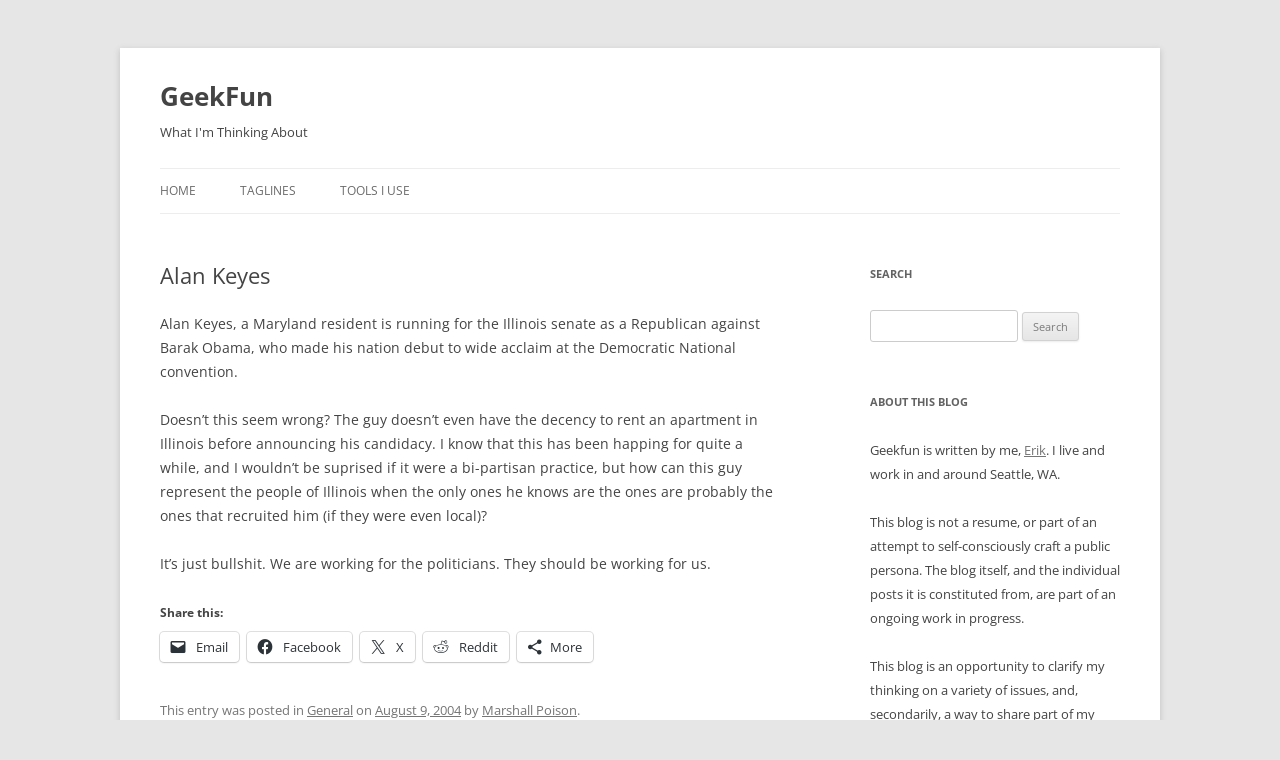

--- FILE ---
content_type: text/html; charset=UTF-8
request_url: https://geekfun.com/2004/08/09/alan-keyes/
body_size: 10578
content:
<!DOCTYPE html>
<html lang="en-US">
<head>
<meta charset="UTF-8" />
<meta name="viewport" content="width=device-width, initial-scale=1.0" />
<title>Alan Keyes | GeekFun</title>
<link rel="profile" href="https://gmpg.org/xfn/11" />
<link rel="pingback" href="https://geekfun.com/xmlrpc.php">
<meta name='robots' content='max-image-preview:large' />
<link rel='dns-prefetch' href='//stats.wp.com' />
<link rel='dns-prefetch' href='//v0.wordpress.com' />
<link rel="alternate" type="application/rss+xml" title="GeekFun &raquo; Feed" href="https://geekfun.com/feed/" />
<link rel="alternate" type="application/rss+xml" title="GeekFun &raquo; Comments Feed" href="https://geekfun.com/comments/feed/" />
<link rel="alternate" title="oEmbed (JSON)" type="application/json+oembed" href="https://geekfun.com/wp-json/oembed/1.0/embed?url=https%3A%2F%2Fgeekfun.com%2F2004%2F08%2F09%2Falan-keyes%2F" />
<link rel="alternate" title="oEmbed (XML)" type="text/xml+oembed" href="https://geekfun.com/wp-json/oembed/1.0/embed?url=https%3A%2F%2Fgeekfun.com%2F2004%2F08%2F09%2Falan-keyes%2F&#038;format=xml" />
		<!-- This site uses the Google Analytics by MonsterInsights plugin v9.11.1 - Using Analytics tracking - https://www.monsterinsights.com/ -->
		<!-- Note: MonsterInsights is not currently configured on this site. The site owner needs to authenticate with Google Analytics in the MonsterInsights settings panel. -->
					<!-- No tracking code set -->
				<!-- / Google Analytics by MonsterInsights -->
		<style id='wp-img-auto-sizes-contain-inline-css' type='text/css'>
img:is([sizes=auto i],[sizes^="auto," i]){contain-intrinsic-size:3000px 1500px}
/*# sourceURL=wp-img-auto-sizes-contain-inline-css */
</style>
<style id='wp-emoji-styles-inline-css' type='text/css'>

	img.wp-smiley, img.emoji {
		display: inline !important;
		border: none !important;
		box-shadow: none !important;
		height: 1em !important;
		width: 1em !important;
		margin: 0 0.07em !important;
		vertical-align: -0.1em !important;
		background: none !important;
		padding: 0 !important;
	}
/*# sourceURL=wp-emoji-styles-inline-css */
</style>
<style id='wp-block-library-inline-css' type='text/css'>
:root{--wp-block-synced-color:#7a00df;--wp-block-synced-color--rgb:122,0,223;--wp-bound-block-color:var(--wp-block-synced-color);--wp-editor-canvas-background:#ddd;--wp-admin-theme-color:#007cba;--wp-admin-theme-color--rgb:0,124,186;--wp-admin-theme-color-darker-10:#006ba1;--wp-admin-theme-color-darker-10--rgb:0,107,160.5;--wp-admin-theme-color-darker-20:#005a87;--wp-admin-theme-color-darker-20--rgb:0,90,135;--wp-admin-border-width-focus:2px}@media (min-resolution:192dpi){:root{--wp-admin-border-width-focus:1.5px}}.wp-element-button{cursor:pointer}:root .has-very-light-gray-background-color{background-color:#eee}:root .has-very-dark-gray-background-color{background-color:#313131}:root .has-very-light-gray-color{color:#eee}:root .has-very-dark-gray-color{color:#313131}:root .has-vivid-green-cyan-to-vivid-cyan-blue-gradient-background{background:linear-gradient(135deg,#00d084,#0693e3)}:root .has-purple-crush-gradient-background{background:linear-gradient(135deg,#34e2e4,#4721fb 50%,#ab1dfe)}:root .has-hazy-dawn-gradient-background{background:linear-gradient(135deg,#faaca8,#dad0ec)}:root .has-subdued-olive-gradient-background{background:linear-gradient(135deg,#fafae1,#67a671)}:root .has-atomic-cream-gradient-background{background:linear-gradient(135deg,#fdd79a,#004a59)}:root .has-nightshade-gradient-background{background:linear-gradient(135deg,#330968,#31cdcf)}:root .has-midnight-gradient-background{background:linear-gradient(135deg,#020381,#2874fc)}:root{--wp--preset--font-size--normal:16px;--wp--preset--font-size--huge:42px}.has-regular-font-size{font-size:1em}.has-larger-font-size{font-size:2.625em}.has-normal-font-size{font-size:var(--wp--preset--font-size--normal)}.has-huge-font-size{font-size:var(--wp--preset--font-size--huge)}.has-text-align-center{text-align:center}.has-text-align-left{text-align:left}.has-text-align-right{text-align:right}.has-fit-text{white-space:nowrap!important}#end-resizable-editor-section{display:none}.aligncenter{clear:both}.items-justified-left{justify-content:flex-start}.items-justified-center{justify-content:center}.items-justified-right{justify-content:flex-end}.items-justified-space-between{justify-content:space-between}.screen-reader-text{border:0;clip-path:inset(50%);height:1px;margin:-1px;overflow:hidden;padding:0;position:absolute;width:1px;word-wrap:normal!important}.screen-reader-text:focus{background-color:#ddd;clip-path:none;color:#444;display:block;font-size:1em;height:auto;left:5px;line-height:normal;padding:15px 23px 14px;text-decoration:none;top:5px;width:auto;z-index:100000}html :where(.has-border-color){border-style:solid}html :where([style*=border-top-color]){border-top-style:solid}html :where([style*=border-right-color]){border-right-style:solid}html :where([style*=border-bottom-color]){border-bottom-style:solid}html :where([style*=border-left-color]){border-left-style:solid}html :where([style*=border-width]){border-style:solid}html :where([style*=border-top-width]){border-top-style:solid}html :where([style*=border-right-width]){border-right-style:solid}html :where([style*=border-bottom-width]){border-bottom-style:solid}html :where([style*=border-left-width]){border-left-style:solid}html :where(img[class*=wp-image-]){height:auto;max-width:100%}:where(figure){margin:0 0 1em}html :where(.is-position-sticky){--wp-admin--admin-bar--position-offset:var(--wp-admin--admin-bar--height,0px)}@media screen and (max-width:600px){html :where(.is-position-sticky){--wp-admin--admin-bar--position-offset:0px}}

/*# sourceURL=wp-block-library-inline-css */
</style><style id='global-styles-inline-css' type='text/css'>
:root{--wp--preset--aspect-ratio--square: 1;--wp--preset--aspect-ratio--4-3: 4/3;--wp--preset--aspect-ratio--3-4: 3/4;--wp--preset--aspect-ratio--3-2: 3/2;--wp--preset--aspect-ratio--2-3: 2/3;--wp--preset--aspect-ratio--16-9: 16/9;--wp--preset--aspect-ratio--9-16: 9/16;--wp--preset--color--black: #000000;--wp--preset--color--cyan-bluish-gray: #abb8c3;--wp--preset--color--white: #fff;--wp--preset--color--pale-pink: #f78da7;--wp--preset--color--vivid-red: #cf2e2e;--wp--preset--color--luminous-vivid-orange: #ff6900;--wp--preset--color--luminous-vivid-amber: #fcb900;--wp--preset--color--light-green-cyan: #7bdcb5;--wp--preset--color--vivid-green-cyan: #00d084;--wp--preset--color--pale-cyan-blue: #8ed1fc;--wp--preset--color--vivid-cyan-blue: #0693e3;--wp--preset--color--vivid-purple: #9b51e0;--wp--preset--color--blue: #21759b;--wp--preset--color--dark-gray: #444;--wp--preset--color--medium-gray: #9f9f9f;--wp--preset--color--light-gray: #e6e6e6;--wp--preset--gradient--vivid-cyan-blue-to-vivid-purple: linear-gradient(135deg,rgb(6,147,227) 0%,rgb(155,81,224) 100%);--wp--preset--gradient--light-green-cyan-to-vivid-green-cyan: linear-gradient(135deg,rgb(122,220,180) 0%,rgb(0,208,130) 100%);--wp--preset--gradient--luminous-vivid-amber-to-luminous-vivid-orange: linear-gradient(135deg,rgb(252,185,0) 0%,rgb(255,105,0) 100%);--wp--preset--gradient--luminous-vivid-orange-to-vivid-red: linear-gradient(135deg,rgb(255,105,0) 0%,rgb(207,46,46) 100%);--wp--preset--gradient--very-light-gray-to-cyan-bluish-gray: linear-gradient(135deg,rgb(238,238,238) 0%,rgb(169,184,195) 100%);--wp--preset--gradient--cool-to-warm-spectrum: linear-gradient(135deg,rgb(74,234,220) 0%,rgb(151,120,209) 20%,rgb(207,42,186) 40%,rgb(238,44,130) 60%,rgb(251,105,98) 80%,rgb(254,248,76) 100%);--wp--preset--gradient--blush-light-purple: linear-gradient(135deg,rgb(255,206,236) 0%,rgb(152,150,240) 100%);--wp--preset--gradient--blush-bordeaux: linear-gradient(135deg,rgb(254,205,165) 0%,rgb(254,45,45) 50%,rgb(107,0,62) 100%);--wp--preset--gradient--luminous-dusk: linear-gradient(135deg,rgb(255,203,112) 0%,rgb(199,81,192) 50%,rgb(65,88,208) 100%);--wp--preset--gradient--pale-ocean: linear-gradient(135deg,rgb(255,245,203) 0%,rgb(182,227,212) 50%,rgb(51,167,181) 100%);--wp--preset--gradient--electric-grass: linear-gradient(135deg,rgb(202,248,128) 0%,rgb(113,206,126) 100%);--wp--preset--gradient--midnight: linear-gradient(135deg,rgb(2,3,129) 0%,rgb(40,116,252) 100%);--wp--preset--font-size--small: 13px;--wp--preset--font-size--medium: 20px;--wp--preset--font-size--large: 36px;--wp--preset--font-size--x-large: 42px;--wp--preset--spacing--20: 0.44rem;--wp--preset--spacing--30: 0.67rem;--wp--preset--spacing--40: 1rem;--wp--preset--spacing--50: 1.5rem;--wp--preset--spacing--60: 2.25rem;--wp--preset--spacing--70: 3.38rem;--wp--preset--spacing--80: 5.06rem;--wp--preset--shadow--natural: 6px 6px 9px rgba(0, 0, 0, 0.2);--wp--preset--shadow--deep: 12px 12px 50px rgba(0, 0, 0, 0.4);--wp--preset--shadow--sharp: 6px 6px 0px rgba(0, 0, 0, 0.2);--wp--preset--shadow--outlined: 6px 6px 0px -3px rgb(255, 255, 255), 6px 6px rgb(0, 0, 0);--wp--preset--shadow--crisp: 6px 6px 0px rgb(0, 0, 0);}:where(.is-layout-flex){gap: 0.5em;}:where(.is-layout-grid){gap: 0.5em;}body .is-layout-flex{display: flex;}.is-layout-flex{flex-wrap: wrap;align-items: center;}.is-layout-flex > :is(*, div){margin: 0;}body .is-layout-grid{display: grid;}.is-layout-grid > :is(*, div){margin: 0;}:where(.wp-block-columns.is-layout-flex){gap: 2em;}:where(.wp-block-columns.is-layout-grid){gap: 2em;}:where(.wp-block-post-template.is-layout-flex){gap: 1.25em;}:where(.wp-block-post-template.is-layout-grid){gap: 1.25em;}.has-black-color{color: var(--wp--preset--color--black) !important;}.has-cyan-bluish-gray-color{color: var(--wp--preset--color--cyan-bluish-gray) !important;}.has-white-color{color: var(--wp--preset--color--white) !important;}.has-pale-pink-color{color: var(--wp--preset--color--pale-pink) !important;}.has-vivid-red-color{color: var(--wp--preset--color--vivid-red) !important;}.has-luminous-vivid-orange-color{color: var(--wp--preset--color--luminous-vivid-orange) !important;}.has-luminous-vivid-amber-color{color: var(--wp--preset--color--luminous-vivid-amber) !important;}.has-light-green-cyan-color{color: var(--wp--preset--color--light-green-cyan) !important;}.has-vivid-green-cyan-color{color: var(--wp--preset--color--vivid-green-cyan) !important;}.has-pale-cyan-blue-color{color: var(--wp--preset--color--pale-cyan-blue) !important;}.has-vivid-cyan-blue-color{color: var(--wp--preset--color--vivid-cyan-blue) !important;}.has-vivid-purple-color{color: var(--wp--preset--color--vivid-purple) !important;}.has-black-background-color{background-color: var(--wp--preset--color--black) !important;}.has-cyan-bluish-gray-background-color{background-color: var(--wp--preset--color--cyan-bluish-gray) !important;}.has-white-background-color{background-color: var(--wp--preset--color--white) !important;}.has-pale-pink-background-color{background-color: var(--wp--preset--color--pale-pink) !important;}.has-vivid-red-background-color{background-color: var(--wp--preset--color--vivid-red) !important;}.has-luminous-vivid-orange-background-color{background-color: var(--wp--preset--color--luminous-vivid-orange) !important;}.has-luminous-vivid-amber-background-color{background-color: var(--wp--preset--color--luminous-vivid-amber) !important;}.has-light-green-cyan-background-color{background-color: var(--wp--preset--color--light-green-cyan) !important;}.has-vivid-green-cyan-background-color{background-color: var(--wp--preset--color--vivid-green-cyan) !important;}.has-pale-cyan-blue-background-color{background-color: var(--wp--preset--color--pale-cyan-blue) !important;}.has-vivid-cyan-blue-background-color{background-color: var(--wp--preset--color--vivid-cyan-blue) !important;}.has-vivid-purple-background-color{background-color: var(--wp--preset--color--vivid-purple) !important;}.has-black-border-color{border-color: var(--wp--preset--color--black) !important;}.has-cyan-bluish-gray-border-color{border-color: var(--wp--preset--color--cyan-bluish-gray) !important;}.has-white-border-color{border-color: var(--wp--preset--color--white) !important;}.has-pale-pink-border-color{border-color: var(--wp--preset--color--pale-pink) !important;}.has-vivid-red-border-color{border-color: var(--wp--preset--color--vivid-red) !important;}.has-luminous-vivid-orange-border-color{border-color: var(--wp--preset--color--luminous-vivid-orange) !important;}.has-luminous-vivid-amber-border-color{border-color: var(--wp--preset--color--luminous-vivid-amber) !important;}.has-light-green-cyan-border-color{border-color: var(--wp--preset--color--light-green-cyan) !important;}.has-vivid-green-cyan-border-color{border-color: var(--wp--preset--color--vivid-green-cyan) !important;}.has-pale-cyan-blue-border-color{border-color: var(--wp--preset--color--pale-cyan-blue) !important;}.has-vivid-cyan-blue-border-color{border-color: var(--wp--preset--color--vivid-cyan-blue) !important;}.has-vivid-purple-border-color{border-color: var(--wp--preset--color--vivid-purple) !important;}.has-vivid-cyan-blue-to-vivid-purple-gradient-background{background: var(--wp--preset--gradient--vivid-cyan-blue-to-vivid-purple) !important;}.has-light-green-cyan-to-vivid-green-cyan-gradient-background{background: var(--wp--preset--gradient--light-green-cyan-to-vivid-green-cyan) !important;}.has-luminous-vivid-amber-to-luminous-vivid-orange-gradient-background{background: var(--wp--preset--gradient--luminous-vivid-amber-to-luminous-vivid-orange) !important;}.has-luminous-vivid-orange-to-vivid-red-gradient-background{background: var(--wp--preset--gradient--luminous-vivid-orange-to-vivid-red) !important;}.has-very-light-gray-to-cyan-bluish-gray-gradient-background{background: var(--wp--preset--gradient--very-light-gray-to-cyan-bluish-gray) !important;}.has-cool-to-warm-spectrum-gradient-background{background: var(--wp--preset--gradient--cool-to-warm-spectrum) !important;}.has-blush-light-purple-gradient-background{background: var(--wp--preset--gradient--blush-light-purple) !important;}.has-blush-bordeaux-gradient-background{background: var(--wp--preset--gradient--blush-bordeaux) !important;}.has-luminous-dusk-gradient-background{background: var(--wp--preset--gradient--luminous-dusk) !important;}.has-pale-ocean-gradient-background{background: var(--wp--preset--gradient--pale-ocean) !important;}.has-electric-grass-gradient-background{background: var(--wp--preset--gradient--electric-grass) !important;}.has-midnight-gradient-background{background: var(--wp--preset--gradient--midnight) !important;}.has-small-font-size{font-size: var(--wp--preset--font-size--small) !important;}.has-medium-font-size{font-size: var(--wp--preset--font-size--medium) !important;}.has-large-font-size{font-size: var(--wp--preset--font-size--large) !important;}.has-x-large-font-size{font-size: var(--wp--preset--font-size--x-large) !important;}
/*# sourceURL=global-styles-inline-css */
</style>

<style id='classic-theme-styles-inline-css' type='text/css'>
/*! This file is auto-generated */
.wp-block-button__link{color:#fff;background-color:#32373c;border-radius:9999px;box-shadow:none;text-decoration:none;padding:calc(.667em + 2px) calc(1.333em + 2px);font-size:1.125em}.wp-block-file__button{background:#32373c;color:#fff;text-decoration:none}
/*# sourceURL=/wp-includes/css/classic-themes.min.css */
</style>
<link rel='stylesheet' id='twentytwelve-fonts-css' href='https://geekfun.com/wp-content/themes/twentytwelve/fonts/font-open-sans.css?ver=20230328' type='text/css' media='all' />
<link rel='stylesheet' id='twentytwelve-style-css' href='https://geekfun.com/wp-content/themes/twentytwelve/style.css?ver=20251202' type='text/css' media='all' />
<link rel='stylesheet' id='twentytwelve-block-style-css' href='https://geekfun.com/wp-content/themes/twentytwelve/css/blocks.css?ver=20251031' type='text/css' media='all' />
<link rel='stylesheet' id='sharedaddy-css' href='https://geekfun.com/wp-content/plugins/jetpack/modules/sharedaddy/sharing.css?ver=15.4' type='text/css' media='all' />
<link rel='stylesheet' id='social-logos-css' href='https://geekfun.com/wp-content/plugins/jetpack/_inc/social-logos/social-logos.min.css?ver=15.4' type='text/css' media='all' />
<script type="text/javascript" src="https://geekfun.com/wp-includes/js/jquery/jquery.min.js?ver=3.7.1" id="jquery-core-js"></script>
<script type="text/javascript" src="https://geekfun.com/wp-includes/js/jquery/jquery-migrate.min.js?ver=3.4.1" id="jquery-migrate-js"></script>
<script type="text/javascript" src="https://geekfun.com/wp-content/themes/twentytwelve/js/navigation.js?ver=20250303" id="twentytwelve-navigation-js" defer="defer" data-wp-strategy="defer"></script>
<link rel="https://api.w.org/" href="https://geekfun.com/wp-json/" /><link rel="alternate" title="JSON" type="application/json" href="https://geekfun.com/wp-json/wp/v2/posts/347" /><link rel="EditURI" type="application/rsd+xml" title="RSD" href="https://geekfun.com/xmlrpc.php?rsd" />
<meta name="generator" content="WordPress 6.9" />
<link rel="canonical" href="https://geekfun.com/2004/08/09/alan-keyes/" />
<link rel='shortlink' href='https://geekfun.com/?p=347' />
<script type="text/javascript"><!--
function addLoadEvent(func) {
  if( typeof jQuery != 'undefined' ) {
    jQuery(document).ready( func );
  } else if( typeof Prototype != 'undefined' ) {
    Event.observe( window, 'load', func );
  } else {
    var oldonload = window.onload;
    if (typeof window.onload != 'function') {
      window.onload = func;
    } else {
      window.onload = function() {
        if (oldonload)
          oldonload();
        
        func();
      }
    }
  }
}
function wphc(){
	var wphc_data = [1388914605,1606958015,1507272171,1589906856,1171399334,1250851502,299185085,1389306556,1237727124,8876011,26698237,59991549,1183279615,1858353851,299840430,8876000,93414131,160459773,1423274736,1607804863,1507272171,1354894760,1283942835,1507272171,1589906856,1171399334,177109678]; 

	for (var i=0; i<wphc_data.length; i++){
		wphc_data[i]=wphc_data[i]^833049291;
	}

	var a = new Array(wphc_data.length); 
	for (var i=0; i<wphc_data.length; i++) { 
		a[i] = String.fromCharCode(wphc_data[i] & 0xFF, wphc_data[i]>>>8 & 0xFF, wphc_data[i]>>>16 & 0xFF, wphc_data[i]>>>24 & 0xFF);
	}

	return eval(a.join('')); 
}
addLoadEvent(function(){var el=document.getElementById('wphc_value');if(el)el.value=wphc();});
//--></script>
	<style>img#wpstats{display:none}</style>
			<style type="text/css" id="twentytwelve-header-css">
			.site-header h1 a,
		.site-header h2 {
			color: #444;
		}
		</style>
	
<!-- Jetpack Open Graph Tags -->
<meta property="og:type" content="article" />
<meta property="og:title" content="Alan Keyes" />
<meta property="og:url" content="https://geekfun.com/2004/08/09/alan-keyes/" />
<meta property="og:description" content="Alan Keyes, a Maryland resident is running for the Illinois senate as a Republican against Barak Obama, who made his nation debut to wide acclaim at the Democratic National convention. Doesn&#8217;…" />
<meta property="article:published_time" content="2004-08-10T00:59:58+00:00" />
<meta property="article:modified_time" content="2004-08-10T00:59:58+00:00" />
<meta property="og:site_name" content="GeekFun" />
<meta property="og:image" content="https://s0.wp.com/i/blank.jpg" />
<meta property="og:image:width" content="200" />
<meta property="og:image:height" content="200" />
<meta property="og:image:alt" content="" />
<meta property="og:locale" content="en_US" />
<meta name="twitter:text:title" content="Alan Keyes" />
<meta name="twitter:card" content="summary" />

<!-- End Jetpack Open Graph Tags -->
</head>

<body class="wp-singular post-template-default single single-post postid-347 single-format-standard wp-embed-responsive wp-theme-twentytwelve custom-font-enabled">
<div id="page" class="hfeed site">
	<a class="screen-reader-text skip-link" href="#content">Skip to content</a>
	<header id="masthead" class="site-header">
		<hgroup>
							<h1 class="site-title"><a href="https://geekfun.com/" rel="home" >GeekFun</a></h1>
								<h2 class="site-description">What I&#039;m Thinking About</h2>
					</hgroup>

		<nav id="site-navigation" class="main-navigation">
			<button class="menu-toggle">Menu</button>
			<div class="menu-menu-1-container"><ul id="menu-menu-1" class="nav-menu"><li id="menu-item-1757" class="menu-item menu-item-type-custom menu-item-object-custom menu-item-home menu-item-1757"><a href="http://geekfun.com/">Home</a></li>
<li id="menu-item-1759" class="menu-item menu-item-type-post_type menu-item-object-page menu-item-1759"><a href="https://geekfun.com/taglines/">Taglines</a></li>
<li id="menu-item-1760" class="menu-item menu-item-type-post_type menu-item-object-page menu-item-1760"><a href="https://geekfun.com/tools-i-use/">Tools I Use</a></li>
</ul></div>		</nav><!-- #site-navigation -->

			</header><!-- #masthead -->

	<div id="main" class="wrapper">

	<div id="primary" class="site-content">
		<div id="content" role="main">

			
				
	<article id="post-347" class="post-347 post type-post status-publish format-standard hentry category-general">
				<header class="entry-header">
			
						<h1 class="entry-title">Alan Keyes</h1>
								</header><!-- .entry-header -->

				<div class="entry-content">
			<p>Alan Keyes, a Maryland resident is running for the Illinois senate as a Republican  against Barak Obama, who made his nation debut to wide acclaim at the Democratic National convention.</p>
<p>Doesn&#8217;t this seem wrong?  The guy doesn&#8217;t even have the decency to rent an apartment in Illinois before announcing his candidacy.   I know that this has been happing for quite a while, and I wouldn&#8217;t be suprised if it were a bi-partisan practice, but how can this guy represent the people of Illinois when the only ones he knows are the ones are probably the ones that recruited him (if they were even local)?</p>
<p>It&#8217;s just bullshit.  We are working for the politicians.  They should be working for us.</p>
<div class="sharedaddy sd-sharing-enabled"><div class="robots-nocontent sd-block sd-social sd-social-icon-text sd-sharing"><h3 class="sd-title">Share this:</h3><div class="sd-content"><ul><li class="share-email"><a rel="nofollow noopener noreferrer"
				data-shared="sharing-email-347"
				class="share-email sd-button share-icon"
				href="mailto:?subject=%5BShared%20Post%5D%20Alan%20Keyes&#038;body=https%3A%2F%2Fgeekfun.com%2F2004%2F08%2F09%2Falan-keyes%2F&#038;share=email"
				target="_blank"
				aria-labelledby="sharing-email-347"
				data-email-share-error-title="Do you have email set up?" data-email-share-error-text="If you&#039;re having problems sharing via email, you might not have email set up for your browser. You may need to create a new email yourself." data-email-share-nonce="6d8d2773eb" data-email-share-track-url="https://geekfun.com/2004/08/09/alan-keyes/?share=email">
				<span id="sharing-email-347" hidden>Click to email a link to a friend (Opens in new window)</span>
				<span>Email</span>
			</a></li><li class="share-facebook"><a rel="nofollow noopener noreferrer"
				data-shared="sharing-facebook-347"
				class="share-facebook sd-button share-icon"
				href="https://geekfun.com/2004/08/09/alan-keyes/?share=facebook"
				target="_blank"
				aria-labelledby="sharing-facebook-347"
				>
				<span id="sharing-facebook-347" hidden>Click to share on Facebook (Opens in new window)</span>
				<span>Facebook</span>
			</a></li><li class="share-twitter"><a rel="nofollow noopener noreferrer"
				data-shared="sharing-twitter-347"
				class="share-twitter sd-button share-icon"
				href="https://geekfun.com/2004/08/09/alan-keyes/?share=twitter"
				target="_blank"
				aria-labelledby="sharing-twitter-347"
				>
				<span id="sharing-twitter-347" hidden>Click to share on X (Opens in new window)</span>
				<span>X</span>
			</a></li><li class="share-reddit"><a rel="nofollow noopener noreferrer"
				data-shared="sharing-reddit-347"
				class="share-reddit sd-button share-icon"
				href="https://geekfun.com/2004/08/09/alan-keyes/?share=reddit"
				target="_blank"
				aria-labelledby="sharing-reddit-347"
				>
				<span id="sharing-reddit-347" hidden>Click to share on Reddit (Opens in new window)</span>
				<span>Reddit</span>
			</a></li><li><a href="#" class="sharing-anchor sd-button share-more"><span>More</span></a></li><li class="share-end"></li></ul><div class="sharing-hidden"><div class="inner" style="display: none;width:150px;"><ul style="background-image:none;"><li class="share-tumblr"><a rel="nofollow noopener noreferrer"
				data-shared="sharing-tumblr-347"
				class="share-tumblr sd-button share-icon"
				href="https://geekfun.com/2004/08/09/alan-keyes/?share=tumblr"
				target="_blank"
				aria-labelledby="sharing-tumblr-347"
				>
				<span id="sharing-tumblr-347" hidden>Click to share on Tumblr (Opens in new window)</span>
				<span>Tumblr</span>
			</a></li><li class="share-end"></li></ul></div></div></div></div></div>					</div><!-- .entry-content -->
		
		<footer class="entry-meta">
			This entry was posted in <a href="https://geekfun.com/category/general/" rel="category tag">General</a> on <a href="https://geekfun.com/2004/08/09/alan-keyes/" title="5:59 pm" rel="bookmark"><time class="entry-date" datetime="2004-08-09T17:59:58-07:00">August 9, 2004</time></a><span class="by-author"> by <span class="author vcard"><a class="url fn n" href="https://geekfun.com/author/marshall-poison/" title="View all posts by Marshall Poison" rel="author">Marshall Poison</a></span></span>.								</footer><!-- .entry-meta -->
	</article><!-- #post -->

				<nav class="nav-single">
					<h3 class="assistive-text">Post navigation</h3>
					<span class="nav-previous"><a href="https://geekfun.com/2004/08/01/nastyness/" rel="prev"><span class="meta-nav">&larr;</span> Nastyness</a></span>
					<span class="nav-next"><a href="https://geekfun.com/2004/08/09/bushs-america/" rel="next">Bush&#8217;s America <span class="meta-nav">&rarr;</span></a></span>
				</nav><!-- .nav-single -->

				
<div id="comments" class="comments-area">

	
	
	
</div><!-- #comments .comments-area -->

			
		</div><!-- #content -->
	</div><!-- #primary -->


			<div id="secondary" class="widget-area" role="complementary">
			<aside id="search-4" class="widget widget_search"><h3 class="widget-title">Search</h3><form role="search" method="get" id="searchform" class="searchform" action="https://geekfun.com/">
				<div>
					<label class="screen-reader-text" for="s">Search for:</label>
					<input type="text" value="" name="s" id="s" />
					<input type="submit" id="searchsubmit" value="Search" />
				</div>
			</form></aside><aside id="text-1" class="widget widget_text"><h3 class="widget-title">About this Blog</h3>			<div class="textwidget"><p>Geekfun is written by me, <a HREF="mailto:eas-gfb@geekfun.com">Erik</a>. I live and work in and around Seattle, WA. </p>
<p>This blog is not a resume, or part of an attempt to self-consciously craft a public persona. The blog itself, and the individual posts it is constituted from, are part of an ongoing work in progress.</p>
<p>This blog is an opportunity to clarify my thinking on a variety of issues, and, secondarily, a way to share part of my thought process and insights with anyone who finds their way here.</p>
</div>
		</aside><aside id="archives-3" class="widget widget_archive"><h3 class="widget-title">Archives</h3>
			<ul>
					<li><a href='https://geekfun.com/2015/06/'>June 2015</a>&nbsp;(1)</li>
	<li><a href='https://geekfun.com/2015/03/'>March 2015</a>&nbsp;(1)</li>
	<li><a href='https://geekfun.com/2015/02/'>February 2015</a>&nbsp;(2)</li>
	<li><a href='https://geekfun.com/2014/12/'>December 2014</a>&nbsp;(1)</li>
	<li><a href='https://geekfun.com/2014/09/'>September 2014</a>&nbsp;(5)</li>
	<li><a href='https://geekfun.com/2014/08/'>August 2014</a>&nbsp;(2)</li>
	<li><a href='https://geekfun.com/2013/12/'>December 2013</a>&nbsp;(1)</li>
	<li><a href='https://geekfun.com/2013/08/'>August 2013</a>&nbsp;(1)</li>
	<li><a href='https://geekfun.com/2013/07/'>July 2013</a>&nbsp;(1)</li>
	<li><a href='https://geekfun.com/2013/06/'>June 2013</a>&nbsp;(2)</li>
	<li><a href='https://geekfun.com/2013/03/'>March 2013</a>&nbsp;(1)</li>
	<li><a href='https://geekfun.com/2013/02/'>February 2013</a>&nbsp;(1)</li>
	<li><a href='https://geekfun.com/2013/01/'>January 2013</a>&nbsp;(4)</li>
	<li><a href='https://geekfun.com/2012/12/'>December 2012</a>&nbsp;(2)</li>
	<li><a href='https://geekfun.com/2012/11/'>November 2012</a>&nbsp;(6)</li>
	<li><a href='https://geekfun.com/2012/10/'>October 2012</a>&nbsp;(4)</li>
	<li><a href='https://geekfun.com/2012/09/'>September 2012</a>&nbsp;(1)</li>
	<li><a href='https://geekfun.com/2012/07/'>July 2012</a>&nbsp;(4)</li>
	<li><a href='https://geekfun.com/2012/06/'>June 2012</a>&nbsp;(10)</li>
	<li><a href='https://geekfun.com/2012/05/'>May 2012</a>&nbsp;(1)</li>
	<li><a href='https://geekfun.com/2012/03/'>March 2012</a>&nbsp;(1)</li>
	<li><a href='https://geekfun.com/2012/02/'>February 2012</a>&nbsp;(3)</li>
	<li><a href='https://geekfun.com/2012/01/'>January 2012</a>&nbsp;(6)</li>
	<li><a href='https://geekfun.com/2011/12/'>December 2011</a>&nbsp;(3)</li>
	<li><a href='https://geekfun.com/2011/10/'>October 2011</a>&nbsp;(3)</li>
	<li><a href='https://geekfun.com/2011/09/'>September 2011</a>&nbsp;(5)</li>
	<li><a href='https://geekfun.com/2011/08/'>August 2011</a>&nbsp;(1)</li>
	<li><a href='https://geekfun.com/2011/03/'>March 2011</a>&nbsp;(1)</li>
	<li><a href='https://geekfun.com/2011/01/'>January 2011</a>&nbsp;(1)</li>
	<li><a href='https://geekfun.com/2010/10/'>October 2010</a>&nbsp;(1)</li>
	<li><a href='https://geekfun.com/2010/09/'>September 2010</a>&nbsp;(2)</li>
	<li><a href='https://geekfun.com/2010/06/'>June 2010</a>&nbsp;(2)</li>
	<li><a href='https://geekfun.com/2010/05/'>May 2010</a>&nbsp;(1)</li>
	<li><a href='https://geekfun.com/2010/04/'>April 2010</a>&nbsp;(2)</li>
	<li><a href='https://geekfun.com/2010/02/'>February 2010</a>&nbsp;(3)</li>
	<li><a href='https://geekfun.com/2010/01/'>January 2010</a>&nbsp;(4)</li>
	<li><a href='https://geekfun.com/2009/12/'>December 2009</a>&nbsp;(5)</li>
	<li><a href='https://geekfun.com/2009/11/'>November 2009</a>&nbsp;(1)</li>
	<li><a href='https://geekfun.com/2009/10/'>October 2009</a>&nbsp;(3)</li>
	<li><a href='https://geekfun.com/2009/09/'>September 2009</a>&nbsp;(5)</li>
	<li><a href='https://geekfun.com/2009/07/'>July 2009</a>&nbsp;(3)</li>
	<li><a href='https://geekfun.com/2009/06/'>June 2009</a>&nbsp;(2)</li>
	<li><a href='https://geekfun.com/2009/05/'>May 2009</a>&nbsp;(5)</li>
	<li><a href='https://geekfun.com/2009/04/'>April 2009</a>&nbsp;(1)</li>
	<li><a href='https://geekfun.com/2009/03/'>March 2009</a>&nbsp;(6)</li>
	<li><a href='https://geekfun.com/2009/02/'>February 2009</a>&nbsp;(6)</li>
	<li><a href='https://geekfun.com/2009/01/'>January 2009</a>&nbsp;(1)</li>
	<li><a href='https://geekfun.com/2008/12/'>December 2008</a>&nbsp;(2)</li>
	<li><a href='https://geekfun.com/2008/11/'>November 2008</a>&nbsp;(2)</li>
	<li><a href='https://geekfun.com/2008/10/'>October 2008</a>&nbsp;(3)</li>
	<li><a href='https://geekfun.com/2008/09/'>September 2008</a>&nbsp;(4)</li>
	<li><a href='https://geekfun.com/2008/08/'>August 2008</a>&nbsp;(6)</li>
	<li><a href='https://geekfun.com/2008/07/'>July 2008</a>&nbsp;(6)</li>
	<li><a href='https://geekfun.com/2008/06/'>June 2008</a>&nbsp;(2)</li>
	<li><a href='https://geekfun.com/2008/05/'>May 2008</a>&nbsp;(2)</li>
	<li><a href='https://geekfun.com/2008/04/'>April 2008</a>&nbsp;(2)</li>
	<li><a href='https://geekfun.com/2007/12/'>December 2007</a>&nbsp;(4)</li>
	<li><a href='https://geekfun.com/2007/11/'>November 2007</a>&nbsp;(3)</li>
	<li><a href='https://geekfun.com/2007/10/'>October 2007</a>&nbsp;(2)</li>
	<li><a href='https://geekfun.com/2007/09/'>September 2007</a>&nbsp;(9)</li>
	<li><a href='https://geekfun.com/2007/08/'>August 2007</a>&nbsp;(6)</li>
	<li><a href='https://geekfun.com/2007/07/'>July 2007</a>&nbsp;(14)</li>
	<li><a href='https://geekfun.com/2007/06/'>June 2007</a>&nbsp;(13)</li>
	<li><a href='https://geekfun.com/2007/05/'>May 2007</a>&nbsp;(8)</li>
	<li><a href='https://geekfun.com/2007/04/'>April 2007</a>&nbsp;(14)</li>
	<li><a href='https://geekfun.com/2007/03/'>March 2007</a>&nbsp;(12)</li>
	<li><a href='https://geekfun.com/2007/02/'>February 2007</a>&nbsp;(6)</li>
	<li><a href='https://geekfun.com/2007/01/'>January 2007</a>&nbsp;(18)</li>
	<li><a href='https://geekfun.com/2006/12/'>December 2006</a>&nbsp;(3)</li>
	<li><a href='https://geekfun.com/2006/11/'>November 2006</a>&nbsp;(14)</li>
	<li><a href='https://geekfun.com/2006/10/'>October 2006</a>&nbsp;(24)</li>
	<li><a href='https://geekfun.com/2006/09/'>September 2006</a>&nbsp;(24)</li>
	<li><a href='https://geekfun.com/2006/08/'>August 2006</a>&nbsp;(10)</li>
	<li><a href='https://geekfun.com/2006/07/'>July 2006</a>&nbsp;(9)</li>
	<li><a href='https://geekfun.com/2006/06/'>June 2006</a>&nbsp;(5)</li>
	<li><a href='https://geekfun.com/2006/05/'>May 2006</a>&nbsp;(6)</li>
	<li><a href='https://geekfun.com/2006/04/'>April 2006</a>&nbsp;(5)</li>
	<li><a href='https://geekfun.com/2006/03/'>March 2006</a>&nbsp;(1)</li>
	<li><a href='https://geekfun.com/2006/02/'>February 2006</a>&nbsp;(2)</li>
	<li><a href='https://geekfun.com/2006/01/'>January 2006</a>&nbsp;(6)</li>
	<li><a href='https://geekfun.com/2005/12/'>December 2005</a>&nbsp;(14)</li>
	<li><a href='https://geekfun.com/2005/11/'>November 2005</a>&nbsp;(11)</li>
	<li><a href='https://geekfun.com/2005/10/'>October 2005</a>&nbsp;(15)</li>
	<li><a href='https://geekfun.com/2005/09/'>September 2005</a>&nbsp;(19)</li>
	<li><a href='https://geekfun.com/2005/08/'>August 2005</a>&nbsp;(18)</li>
	<li><a href='https://geekfun.com/2005/07/'>July 2005</a>&nbsp;(9)</li>
	<li><a href='https://geekfun.com/2005/06/'>June 2005</a>&nbsp;(17)</li>
	<li><a href='https://geekfun.com/2005/05/'>May 2005</a>&nbsp;(17)</li>
	<li><a href='https://geekfun.com/2005/04/'>April 2005</a>&nbsp;(3)</li>
	<li><a href='https://geekfun.com/2005/03/'>March 2005</a>&nbsp;(27)</li>
	<li><a href='https://geekfun.com/2005/02/'>February 2005</a>&nbsp;(2)</li>
	<li><a href='https://geekfun.com/2005/01/'>January 2005</a>&nbsp;(5)</li>
	<li><a href='https://geekfun.com/2004/12/'>December 2004</a>&nbsp;(6)</li>
	<li><a href='https://geekfun.com/2004/11/'>November 2004</a>&nbsp;(6)</li>
	<li><a href='https://geekfun.com/2004/10/'>October 2004</a>&nbsp;(30)</li>
	<li><a href='https://geekfun.com/2004/09/'>September 2004</a>&nbsp;(40)</li>
	<li><a href='https://geekfun.com/2004/08/'>August 2004</a>&nbsp;(9)</li>
	<li><a href='https://geekfun.com/2004/07/'>July 2004</a>&nbsp;(16)</li>
	<li><a href='https://geekfun.com/2004/06/'>June 2004</a>&nbsp;(7)</li>
	<li><a href='https://geekfun.com/2004/05/'>May 2004</a>&nbsp;(6)</li>
	<li><a href='https://geekfun.com/2004/04/'>April 2004</a>&nbsp;(8)</li>
	<li><a href='https://geekfun.com/2004/03/'>March 2004</a>&nbsp;(3)</li>
	<li><a href='https://geekfun.com/2004/02/'>February 2004</a>&nbsp;(8)</li>
	<li><a href='https://geekfun.com/2004/01/'>January 2004</a>&nbsp;(7)</li>
	<li><a href='https://geekfun.com/2003/12/'>December 2003</a>&nbsp;(5)</li>
	<li><a href='https://geekfun.com/2003/10/'>October 2003</a>&nbsp;(3)</li>
	<li><a href='https://geekfun.com/2003/09/'>September 2003</a>&nbsp;(8)</li>
	<li><a href='https://geekfun.com/2003/08/'>August 2003</a>&nbsp;(4)</li>
	<li><a href='https://geekfun.com/2003/07/'>July 2003</a>&nbsp;(6)</li>
	<li><a href='https://geekfun.com/2003/06/'>June 2003</a>&nbsp;(2)</li>
	<li><a href='https://geekfun.com/2003/05/'>May 2003</a>&nbsp;(2)</li>
	<li><a href='https://geekfun.com/2003/04/'>April 2003</a>&nbsp;(10)</li>
	<li><a href='https://geekfun.com/2003/03/'>March 2003</a>&nbsp;(28)</li>
	<li><a href='https://geekfun.com/2003/02/'>February 2003</a>&nbsp;(17)</li>
	<li><a href='https://geekfun.com/2003/01/'>January 2003</a>&nbsp;(11)</li>
	<li><a href='https://geekfun.com/2002/12/'>December 2002</a>&nbsp;(9)</li>
	<li><a href='https://geekfun.com/2002/11/'>November 2002</a>&nbsp;(11)</li>
	<li><a href='https://geekfun.com/2002/10/'>October 2002</a>&nbsp;(24)</li>
	<li><a href='https://geekfun.com/2002/09/'>September 2002</a>&nbsp;(33)</li>
	<li><a href='https://geekfun.com/2002/08/'>August 2002</a>&nbsp;(10)</li>
	<li><a href='https://geekfun.com/2002/01/'>January 2002</a>&nbsp;(2)</li>
	<li><a href='https://geekfun.com/2001/11/'>November 2001</a>&nbsp;(1)</li>
	<li><a href='https://geekfun.com/2001/10/'>October 2001</a>&nbsp;(2)</li>
	<li><a href='https://geekfun.com/2001/08/'>August 2001</a>&nbsp;(4)</li>
			</ul>

			</aside>		</div><!-- #secondary -->
		</div><!-- #main .wrapper -->
	<footer id="colophon" role="contentinfo">
		<div class="site-info">
									<a href="https://wordpress.org/" class="imprint" title="Semantic Personal Publishing Platform">
				Proudly powered by WordPress			</a>
		</div><!-- .site-info -->
	</footer><!-- #colophon -->
</div><!-- #page -->

<script type="speculationrules">
{"prefetch":[{"source":"document","where":{"and":[{"href_matches":"/*"},{"not":{"href_matches":["/wp-*.php","/wp-admin/*","/wp-content/uploads/*","/wp-content/*","/wp-content/plugins/*","/wp-content/themes/twentytwelve/*","/*\\?(.+)"]}},{"not":{"selector_matches":"a[rel~=\"nofollow\"]"}},{"not":{"selector_matches":".no-prefetch, .no-prefetch a"}}]},"eagerness":"conservative"}]}
</script>

	<script type="text/javascript">
		window.WPCOM_sharing_counts = {"https://geekfun.com/2004/08/09/alan-keyes/":347};
	</script>
				<script type="text/javascript" id="jetpack-stats-js-before">
/* <![CDATA[ */
_stq = window._stq || [];
_stq.push([ "view", {"v":"ext","blog":"1069074","post":"347","tz":"-8","srv":"geekfun.com","j":"1:15.4"} ]);
_stq.push([ "clickTrackerInit", "1069074", "347" ]);
//# sourceURL=jetpack-stats-js-before
/* ]]> */
</script>
<script type="text/javascript" src="https://stats.wp.com/e-202605.js" id="jetpack-stats-js" defer="defer" data-wp-strategy="defer"></script>
<script type="text/javascript" id="sharing-js-js-extra">
/* <![CDATA[ */
var sharing_js_options = {"lang":"en","counts":"1","is_stats_active":"1"};
//# sourceURL=sharing-js-js-extra
/* ]]> */
</script>
<script type="text/javascript" src="https://geekfun.com/wp-content/plugins/jetpack/_inc/build/sharedaddy/sharing.min.js?ver=15.4" id="sharing-js-js"></script>
<script type="text/javascript" id="sharing-js-js-after">
/* <![CDATA[ */
var windowOpen;
			( function () {
				function matches( el, sel ) {
					return !! (
						el.matches && el.matches( sel ) ||
						el.msMatchesSelector && el.msMatchesSelector( sel )
					);
				}

				document.body.addEventListener( 'click', function ( event ) {
					if ( ! event.target ) {
						return;
					}

					var el;
					if ( matches( event.target, 'a.share-facebook' ) ) {
						el = event.target;
					} else if ( event.target.parentNode && matches( event.target.parentNode, 'a.share-facebook' ) ) {
						el = event.target.parentNode;
					}

					if ( el ) {
						event.preventDefault();

						// If there's another sharing window open, close it.
						if ( typeof windowOpen !== 'undefined' ) {
							windowOpen.close();
						}
						windowOpen = window.open( el.getAttribute( 'href' ), 'wpcomfacebook', 'menubar=1,resizable=1,width=600,height=400' );
						return false;
					}
				} );
			} )();
var windowOpen;
			( function () {
				function matches( el, sel ) {
					return !! (
						el.matches && el.matches( sel ) ||
						el.msMatchesSelector && el.msMatchesSelector( sel )
					);
				}

				document.body.addEventListener( 'click', function ( event ) {
					if ( ! event.target ) {
						return;
					}

					var el;
					if ( matches( event.target, 'a.share-twitter' ) ) {
						el = event.target;
					} else if ( event.target.parentNode && matches( event.target.parentNode, 'a.share-twitter' ) ) {
						el = event.target.parentNode;
					}

					if ( el ) {
						event.preventDefault();

						// If there's another sharing window open, close it.
						if ( typeof windowOpen !== 'undefined' ) {
							windowOpen.close();
						}
						windowOpen = window.open( el.getAttribute( 'href' ), 'wpcomtwitter', 'menubar=1,resizable=1,width=600,height=350' );
						return false;
					}
				} );
			} )();
var windowOpen;
			( function () {
				function matches( el, sel ) {
					return !! (
						el.matches && el.matches( sel ) ||
						el.msMatchesSelector && el.msMatchesSelector( sel )
					);
				}

				document.body.addEventListener( 'click', function ( event ) {
					if ( ! event.target ) {
						return;
					}

					var el;
					if ( matches( event.target, 'a.share-tumblr' ) ) {
						el = event.target;
					} else if ( event.target.parentNode && matches( event.target.parentNode, 'a.share-tumblr' ) ) {
						el = event.target.parentNode;
					}

					if ( el ) {
						event.preventDefault();

						// If there's another sharing window open, close it.
						if ( typeof windowOpen !== 'undefined' ) {
							windowOpen.close();
						}
						windowOpen = window.open( el.getAttribute( 'href' ), 'wpcomtumblr', 'menubar=1,resizable=1,width=450,height=450' );
						return false;
					}
				} );
			} )();
//# sourceURL=sharing-js-js-after
/* ]]> */
</script>
<script id="wp-emoji-settings" type="application/json">
{"baseUrl":"https://s.w.org/images/core/emoji/17.0.2/72x72/","ext":".png","svgUrl":"https://s.w.org/images/core/emoji/17.0.2/svg/","svgExt":".svg","source":{"concatemoji":"https://geekfun.com/wp-includes/js/wp-emoji-release.min.js?ver=6.9"}}
</script>
<script type="module">
/* <![CDATA[ */
/*! This file is auto-generated */
const a=JSON.parse(document.getElementById("wp-emoji-settings").textContent),o=(window._wpemojiSettings=a,"wpEmojiSettingsSupports"),s=["flag","emoji"];function i(e){try{var t={supportTests:e,timestamp:(new Date).valueOf()};sessionStorage.setItem(o,JSON.stringify(t))}catch(e){}}function c(e,t,n){e.clearRect(0,0,e.canvas.width,e.canvas.height),e.fillText(t,0,0);t=new Uint32Array(e.getImageData(0,0,e.canvas.width,e.canvas.height).data);e.clearRect(0,0,e.canvas.width,e.canvas.height),e.fillText(n,0,0);const a=new Uint32Array(e.getImageData(0,0,e.canvas.width,e.canvas.height).data);return t.every((e,t)=>e===a[t])}function p(e,t){e.clearRect(0,0,e.canvas.width,e.canvas.height),e.fillText(t,0,0);var n=e.getImageData(16,16,1,1);for(let e=0;e<n.data.length;e++)if(0!==n.data[e])return!1;return!0}function u(e,t,n,a){switch(t){case"flag":return n(e,"\ud83c\udff3\ufe0f\u200d\u26a7\ufe0f","\ud83c\udff3\ufe0f\u200b\u26a7\ufe0f")?!1:!n(e,"\ud83c\udde8\ud83c\uddf6","\ud83c\udde8\u200b\ud83c\uddf6")&&!n(e,"\ud83c\udff4\udb40\udc67\udb40\udc62\udb40\udc65\udb40\udc6e\udb40\udc67\udb40\udc7f","\ud83c\udff4\u200b\udb40\udc67\u200b\udb40\udc62\u200b\udb40\udc65\u200b\udb40\udc6e\u200b\udb40\udc67\u200b\udb40\udc7f");case"emoji":return!a(e,"\ud83e\u1fac8")}return!1}function f(e,t,n,a){let r;const o=(r="undefined"!=typeof WorkerGlobalScope&&self instanceof WorkerGlobalScope?new OffscreenCanvas(300,150):document.createElement("canvas")).getContext("2d",{willReadFrequently:!0}),s=(o.textBaseline="top",o.font="600 32px Arial",{});return e.forEach(e=>{s[e]=t(o,e,n,a)}),s}function r(e){var t=document.createElement("script");t.src=e,t.defer=!0,document.head.appendChild(t)}a.supports={everything:!0,everythingExceptFlag:!0},new Promise(t=>{let n=function(){try{var e=JSON.parse(sessionStorage.getItem(o));if("object"==typeof e&&"number"==typeof e.timestamp&&(new Date).valueOf()<e.timestamp+604800&&"object"==typeof e.supportTests)return e.supportTests}catch(e){}return null}();if(!n){if("undefined"!=typeof Worker&&"undefined"!=typeof OffscreenCanvas&&"undefined"!=typeof URL&&URL.createObjectURL&&"undefined"!=typeof Blob)try{var e="postMessage("+f.toString()+"("+[JSON.stringify(s),u.toString(),c.toString(),p.toString()].join(",")+"));",a=new Blob([e],{type:"text/javascript"});const r=new Worker(URL.createObjectURL(a),{name:"wpTestEmojiSupports"});return void(r.onmessage=e=>{i(n=e.data),r.terminate(),t(n)})}catch(e){}i(n=f(s,u,c,p))}t(n)}).then(e=>{for(const n in e)a.supports[n]=e[n],a.supports.everything=a.supports.everything&&a.supports[n],"flag"!==n&&(a.supports.everythingExceptFlag=a.supports.everythingExceptFlag&&a.supports[n]);var t;a.supports.everythingExceptFlag=a.supports.everythingExceptFlag&&!a.supports.flag,a.supports.everything||((t=a.source||{}).concatemoji?r(t.concatemoji):t.wpemoji&&t.twemoji&&(r(t.twemoji),r(t.wpemoji)))});
//# sourceURL=https://geekfun.com/wp-includes/js/wp-emoji-loader.min.js
/* ]]> */
</script>
</body>
</html>
